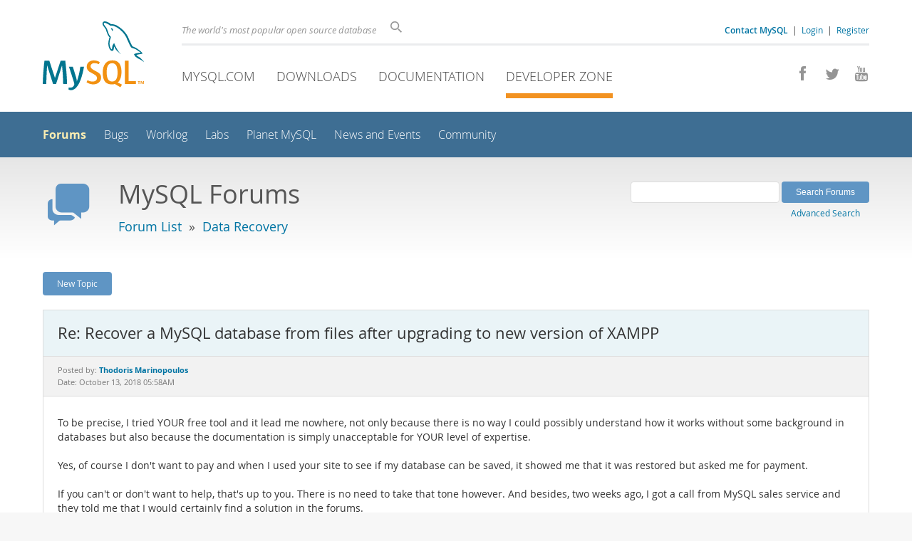

--- FILE ---
content_type: text/html; charset=UTF-8
request_url: https://forums.mysql.com/read.php?156,669583,669600
body_size: 6468
content:
<!DOCTYPE html>
<html lang="en" class="svg no-js">
<head>
    <meta charset="utf-8" />
    <!--[if IE ]>
    <meta http-equiv="X-UA-Compatible" content="IE=Edge,chrome=1" />
    <![endif]-->
    <meta name="viewport" content="width=device-width, initial-scale=1.0">
    <meta name="Language" content="en">
    

    <title>MySQL :: Re: Recover a MySQL database from files after upgrading to new version of XAMPP</title>
    <link rel="stylesheet" media="all" href="https://labs.mysql.com/common/css/main-20250803.min.css" />
    <link rel="stylesheet" media="all" href="https://labs.mysql.com/common/css/page-20250803.min.css" />
    <link rel="stylesheet" media="print" href="https://labs.mysql.com/common/css/print-20250803.min.css" />
    <link rel="stylesheet" href="/templates/mysql/phorum201705.css" />
    <link rel="shortcut icon" href="/common/themes/sakila/favicon.ico" />
    
    <script async="async" type="text/javascript" src='https://consent.truste.com/notice?domain=oracle.com&c=teconsent&js=bb&noticeType=bb&text=true&cdn=1&pcookie&gtm=1' crossorigin></script>
    <script src="https://www.oracle.com/assets/truste-oraclelib.js"></script>
    
    <script>(function(H){ H.className=H.className.replace(/\bno-js\b/,'js') })(document.documentElement)</script>
    <script src="https://labs.mysql.com/common/js/site-20250121.min.js"></script>
    <script type="text/javascript" src="//forums.mysql.com/javascript.php?156"></script>
    
    <!--[if lt IE 9]>
        <script src="https://labs.mysql.com/common/js/vendor/html5shiv-printshiv-3.7.2.min.js"></script>
        <script src="https://labs.mysql.com/common/js/vendor/respond-1.4.2.min.js"></script>
    <![endif]-->

                              <script>!function(e){var n="https://s.go-mpulse.net/boomerang/";if("False"=="True")e.BOOMR_config=e.BOOMR_config||{},e.BOOMR_config.PageParams=e.BOOMR_config.PageParams||{},e.BOOMR_config.PageParams.pci=!0,n="https://s2.go-mpulse.net/boomerang/";if(window.BOOMR_API_key="E6BB6-B37B4-898B7-F97BA-BBCDB",function(){function e(){if(!o){var e=document.createElement("script");e.id="boomr-scr-as",e.src=window.BOOMR.url,e.async=!0,i.parentNode.appendChild(e),o=!0}}function t(e){o=!0;var n,t,a,r,d=document,O=window;if(window.BOOMR.snippetMethod=e?"if":"i",t=function(e,n){var t=d.createElement("script");t.id=n||"boomr-if-as",t.src=window.BOOMR.url,BOOMR_lstart=(new Date).getTime(),e=e||d.body,e.appendChild(t)},!window.addEventListener&&window.attachEvent&&navigator.userAgent.match(/MSIE [67]\./))return window.BOOMR.snippetMethod="s",void t(i.parentNode,"boomr-async");a=document.createElement("IFRAME"),a.src="about:blank",a.title="",a.role="presentation",a.loading="eager",r=(a.frameElement||a).style,r.width=0,r.height=0,r.border=0,r.display="none",i.parentNode.appendChild(a);try{O=a.contentWindow,d=O.document.open()}catch(_){n=document.domain,a.src="javascript:var d=document.open();d.domain='"+n+"';void(0);",O=a.contentWindow,d=O.document.open()}if(n)d._boomrl=function(){this.domain=n,t()},d.write("<bo"+"dy onload='document._boomrl();'>");else if(O._boomrl=function(){t()},O.addEventListener)O.addEventListener("load",O._boomrl,!1);else if(O.attachEvent)O.attachEvent("onload",O._boomrl);d.close()}function a(e){window.BOOMR_onload=e&&e.timeStamp||(new Date).getTime()}if(!window.BOOMR||!window.BOOMR.version&&!window.BOOMR.snippetExecuted){window.BOOMR=window.BOOMR||{},window.BOOMR.snippetStart=(new Date).getTime(),window.BOOMR.snippetExecuted=!0,window.BOOMR.snippetVersion=12,window.BOOMR.url=n+"E6BB6-B37B4-898B7-F97BA-BBCDB";var i=document.currentScript||document.getElementsByTagName("script")[0],o=!1,r=document.createElement("link");if(r.relList&&"function"==typeof r.relList.supports&&r.relList.supports("preload")&&"as"in r)window.BOOMR.snippetMethod="p",r.href=window.BOOMR.url,r.rel="preload",r.as="script",r.addEventListener("load",e),r.addEventListener("error",function(){t(!0)}),setTimeout(function(){if(!o)t(!0)},3e3),BOOMR_lstart=(new Date).getTime(),i.parentNode.appendChild(r);else t(!1);if(window.addEventListener)window.addEventListener("load",a,!1);else if(window.attachEvent)window.attachEvent("onload",a)}}(),"".length>0)if(e&&"performance"in e&&e.performance&&"function"==typeof e.performance.setResourceTimingBufferSize)e.performance.setResourceTimingBufferSize();!function(){if(BOOMR=e.BOOMR||{},BOOMR.plugins=BOOMR.plugins||{},!BOOMR.plugins.AK){var n=""=="true"?1:0,t="",a="aoixmoyxhvvoq2lq7lna-f-a49f79a2c-clientnsv4-s.akamaihd.net",i="false"=="true"?2:1,o={"ak.v":"39","ak.cp":"1334304","ak.ai":parseInt("802521",10),"ak.ol":"0","ak.cr":9,"ak.ipv":4,"ak.proto":"h2","ak.rid":"b0c838d","ak.r":45721,"ak.a2":n,"ak.m":"dscx","ak.n":"essl","ak.bpcip":"3.145.118.0","ak.cport":38264,"ak.gh":"23.33.25.18","ak.quicv":"","ak.tlsv":"tls1.3","ak.0rtt":"","ak.0rtt.ed":"","ak.csrc":"-","ak.acc":"","ak.t":"1769011930","ak.ak":"hOBiQwZUYzCg5VSAfCLimQ==UVr7ZICmn6PBaNZ2er5RdYbkVLFUlektlinf/UAJCR6BhvlzAwo8FiqWUd+QuAC0AjScUiI3baGVrYb+EdwW90Giu9ZwACRCpfef4VzuNSdnfAv0C2Ja5pZN+Dez+fKfHALp0Ho2VoagVNNknc8GtlSO0LMoyUt+ANV1XZchwmytZIunNpeCF+tN4QyWrejeDrQFvY85tt4A1lwTkel1+Uu1Fj/Xb370lUfF8XteY5xfOjqKggO0IEY/GSJGM4zgKJg/qJK7JWErzvDiHxXijmBkauIBGVkJj4B7l42PrWDGdq+NGlo/4U1Reuus9hfYJN8cS+Vp0MgeIHKAbOUOL8bc9cVI+kzHeh0qW32cNJApSgeoItE3zPZlXlTuW5GwkyPee7shnSh2aa2yuuiHXiH53IY4eV5HyV4J4j4giSM=","ak.pv":"16","ak.dpoabenc":"","ak.tf":i};if(""!==t)o["ak.ruds"]=t;var r={i:!1,av:function(n){var t="http.initiator";if(n&&(!n[t]||"spa_hard"===n[t]))o["ak.feo"]=void 0!==e.aFeoApplied?1:0,BOOMR.addVar(o)},rv:function(){var e=["ak.bpcip","ak.cport","ak.cr","ak.csrc","ak.gh","ak.ipv","ak.m","ak.n","ak.ol","ak.proto","ak.quicv","ak.tlsv","ak.0rtt","ak.0rtt.ed","ak.r","ak.acc","ak.t","ak.tf"];BOOMR.removeVar(e)}};BOOMR.plugins.AK={akVars:o,akDNSPreFetchDomain:a,init:function(){if(!r.i){var e=BOOMR.subscribe;e("before_beacon",r.av,null,null),e("onbeacon",r.rv,null,null),r.i=!0}return this},is_complete:function(){return!0}}}}()}(window);</script></head>

<body class="no-sidebar forums">
<div class="page-wrapper">
    <header>
        <a href="https://dev.mysql.com/" title="MySQL" id="l1-home-link"></a>
        <div id="l1-nav-container">
            <div id="l1-line1">
                <div id="l1-auth-links">
                    <a href="https://www.mysql.com/about/contact/"><b>Contact MySQL</b></a>
                    <span id="l1-contact-separator">&nbsp;|&nbsp;</span>
                    <span id="l1-contact-separator-br"><br /></span>
                    
                        <a href="https://dev.mysql.com/auth/login/?dest=http%3A%2F%2Fforums.mysql.com%2Fread.php%3F156%2C669583%2C669600">Login</a> &nbsp;|&nbsp; 
                        <a href="https://dev.mysql.com/auth/register/">Register</a>
                    
                </div>
                <div id="l1-lhs">
                    <div id="l1-slogan">
                        The world's most popular open source database
                    </div>
                    <div id="l1-search-box">
                        <form id="l1-search-form" method="get" action="https://search.oracle.com/mysql">
                        <input type="hidden" name="app" value="mysql" />
                        <input id="l1-search-input" type="search" class="icon-search" placeholder="Search" aria-label="Search" name="q" />
                        </form>
                    </div>
                </div>
            </div>
            <div id="l1-line2">
                <div class="social-icons">
                    <a title="Join us on Facebook" href="http://www.facebook.com/mysql"><span class="icon-facebook"></span></a>
                    <a title="Follow us on Twitter" href="https://twitter.com/#!/mysql"><span class="icon-twitter"></span></a>
                    <a title="Visit our YouTube channel" href="http://www.youtube.com/mysqlchannel"><span class="icon-youtube"></span></a>
                </div>
                <ul id="l1-nav">
                    <li>
                        <a href="https://www.mysql.com/">MySQL.com</a>
                    </li><li>
                        <a href="https://www.mysql.com/downloads/">Downloads</a>
                    </li><li>
                        <a href="https://dev.mysql.com/doc/">Documentation</a>
                    </li><li class="active">
                        <a href="https://dev.mysql.com/">Developer Zone</a>
                    </li>
                </ul>
            </div>
        </div>
        <div id="sub-header">
            <div id="l2-nav-container">
                <div id="l2-nav-toggle">
                    <span class="icon-three-bars"></span>
                </div>
                <a class="button nav-button-3" href="https://dev.mysql.com/doc/"><span class="icon-books"></span> Documentation</a>
                <a class="button nav-button-2" href="https://www.mysql.com/downloads/"><span class="icon-download-thin"></span> Downloads</a>
                <a class="button nav-button-1" href="https://www.mysql.com/"><span class="icon-sakila"></span> MySQL.com</a>
                <div id="l2-search-toggle">
                    <span class="icon-search"></span>
                </div>
                <div id="l2-site-icon">
                                                                                                                                                                                                                                        <span class="icon-code"></span>
                                                                                                                                                                                                                                                                                                                                                                                                                                                                                                                                </div>
                <div id="l1-section-title">
                    <span id="l1-section-label">
                        <a href="https://dev.mysql.com/">Developer Zone</a>
                    </span>
                </div>
                <nav>
                    <ul id="l2-nav">
                        <li class="active"><a class="active" href="https://forums.mysql.com/">Forums</a></li>
                        <li class=""><a href="https://bugs.mysql.com/">Bugs</a></li>
                        <li class=""><a href="https://dev.mysql.com/worklog/">Worklog</a></li>
                        <li class=""><a href="https://labs.mysql.com/">Labs</a></li>
                        <li class=""><a href="https://planet.mysql.com/">Planet MySQL</a></li>
                        <li class=""><a href="https://www.mysql.com/news-and-events/web-seminars/">News and Events</a></li>
                        <li class=" last"><a href="https://dev.mysql.com/community/">Community</a></li>
                        <li class="other-section"><a href="https://www.mysql.com/">MySQL.com</a></li>
                        <li class="other-section"><a href="https://www.mysql.com/downloads/">Downloads</a></li>
                        <li class="other-section"><a href="https://dev.mysql.com/doc/">Documentation</a></li>
                    </ul>
                </nav>
            </div>
            <div id="l3-search-container"></div>
            <div id="top-orange"><span id="section-nav">Section Menu: &nbsp; </span></div>
        </div>
    </header>
    <div id="page">
        <div role="main" id="main">
            <div class="header-banner">
                <div class="header-banner-icon">
                    <span class="icon-bubbles"></span>
                </div>
                <div class="header-banner-text">
                    MySQL Forums
                    <br />
                    <span class="header-banner-subtitle">
                    
                        <a href="/">Forum List</a>
                        
                            &nbsp;&raquo;&nbsp;
                            
                            <a href="/list.php?156">Data Recovery</a>
                            
                        
                    
                    </span>
                </div>
            
            </div>
            <div id="content">

<!-- header.tpl -->
<div class="PDDiv">

<!-- read_threads.tpl -->

<!-- top_nav.tpl -->



<div class="hbuttonbox">

    <div id="header-search-form" class="page-read">
        <form action="search.php" method="get">
        <input type="hidden" name="forum_id" value="156" />
        <input type="hidden" name="match_forum" value="ALL" />
        <input type="hidden" name="match_dates" value="365" />
        <input type="hidden" name="match_type" value="ALL" />
        <input type="text" name="search" size="25" value="" class="header-search-box" />
        <input type="submit" value="Search Forums" class="forum-btn" />
        <span id="advanced-search-link"><br /><a class="" href="https://forums.mysql.com/search.php?156">Advanced Search</a></span>
        </form>
    </div>

    

    
    <div class="fbuttonbox">
        <a class="forum-btn" href="https://forums.mysql.com/posting.php?156">New Topic</a>
    </div>
    
    
    

    

    

</div>

<br class="clear" />



<div class="phorum-message-wrapper">
    <div class="phorum-message-subject">Re: Recover a MySQL database from files after upgrading to new version of XAMPP</div>
    <div class="phorum-message-envelope">
	Posted by: <a href="https://forums.mysql.com/profile.php?156,14019513"><strong>Thodoris Marinopoulos</strong></a>

	
	<br />
	Date: October 13, 2018 05:58AM
    </div>
    <br />
    <div class="phorum-message"> To be precise, I tried YOUR free tool and it lead me nowhere, not only because there is no way I could possibly understand how it works without some background in databases but also because the documentation is simply unacceptable for YOUR level of expertise.<br />
<br />
Yes, of course I don&#039;t want to pay and when I used your site to see if my database can be saved, it showed me that it was restored but asked me for payment.<br />
<br />
If you can&#039;t or don&#039;t want to help, that&#039;s up to you. There is no need to take that tone however. And besides, two weeks ago, I got a call from MySQL sales service and they told me that I would certainly find a solution in the forums.</div><br />

</div>



<div class="PhorumNavBlock">
<div class="phorum-message-navigate"><span class="PhorumNavHeading">Navigate:</span>&nbsp;<a class="PhorumNavLink" href="https://forums.mysql.com/read.php?156,669583,669588#msg-669588">Previous Message</a>&bull; <a class="PhorumNavLink" href="https://forums.mysql.com/read.php?156,669583,669618#msg-669618">Next Message</a></div>

<span class="PhorumNavHeading PhorumHeadingLeft">Options:</span>
<a class="PhorumNavLink" href="https://forums.mysql.com/read.php?156,669583,669600#REPLY">Reply</a>&bull;
<a class="PhorumNavLink" href="https://forums.mysql.com/read.php?156,669583,669600,quote=1#REPLY">Quote</a>

</div>

<br />
<br />


<div class="tbl-read-thread tbl" id="tbl-std">
    <div class="tbl-head-row">
        <div class="tbl-head-cell tbl-list-subject">Subject</div>
        <div class="tbl-head-cell tbl-list-views">Views</div>
        <div class="tbl-head-cell tbl-list-written-by">Written By</div>
        <div class="tbl-head-cell tbl-list-posted">Posted</div>
    </div>


    <div class="tbl-row">
        <div class="tbl-cell tbl-list-subject" style="padding-left: 15px">
                        <a href="https://forums.mysql.com/read.php?156,669583,669583#msg-669583">Recover a MySQL database from files after upgrading to new version of XAMPP</a>
            <span class="phorum-new-flag"></span>
                        
        </div>
    
        <div class="tbl-cell tbl-list-views">1351</div>
    

        <div class="tbl-cell tbl-list-written-by">
            <a href="https://forums.mysql.com/profile.php?156,14019513">Thodoris Marinopoulos</a>
        </div>
        <div class="tbl-cell tbl-list-posted">
            October 12, 2018 08:26AM
        </div>
    </div>

    <div class="tbl-row">
        <div class="tbl-cell tbl-list-subject" style="padding-left: 35px">
                        <a href="https://forums.mysql.com/read.php?156,669583,669587#msg-669587">Re: Recover a MySQL database from files after upgrading to new version of XAMPP</a>
            <span class="phorum-new-flag"></span>
                        
        </div>
    
        <div class="tbl-cell tbl-list-views">808</div>
    

        <div class="tbl-cell tbl-list-written-by">
            <a href="https://forums.mysql.com/profile.php?156,268584">Peter Brawley</a>
        </div>
        <div class="tbl-cell tbl-list-posted">
            October 12, 2018 10:27AM
        </div>
    </div>

    <div class="tbl-row">
        <div class="tbl-cell tbl-list-subject" style="padding-left: 55px">
                        <a href="https://forums.mysql.com/read.php?156,669583,669601#msg-669601">Re: Recover a MySQL database from files after upgrading to new version of XAMPP</a>
            <span class="phorum-new-flag"></span>
                        
        </div>
    
        <div class="tbl-cell tbl-list-views">826</div>
    

        <div class="tbl-cell tbl-list-written-by">
            <a href="https://forums.mysql.com/profile.php?156,14019513">Thodoris Marinopoulos</a>
        </div>
        <div class="tbl-cell tbl-list-posted">
            October 13, 2018 06:04AM
        </div>
    </div>

    <div class="tbl-row">
        <div class="tbl-cell tbl-list-subject" style="padding-left: 75px">
                        <a href="https://forums.mysql.com/read.php?156,669583,669602#msg-669602">Re: Recover a MySQL database from files after upgrading to new version of XAMPP</a>
            <span class="phorum-new-flag"></span>
                        
        </div>
    
        <div class="tbl-cell tbl-list-views">691</div>
    

        <div class="tbl-cell tbl-list-written-by">
            <a href="https://forums.mysql.com/profile.php?156,268584">Peter Brawley</a>
        </div>
        <div class="tbl-cell tbl-list-posted">
            October 13, 2018 07:25AM
        </div>
    </div>

    <div class="tbl-row">
        <div class="tbl-cell tbl-list-subject" style="padding-left: 95px">
                        <a href="https://forums.mysql.com/read.php?156,669583,669607#msg-669607">Re: Recover a MySQL database from files after upgrading to new version of XAMPP</a>
            <span class="phorum-new-flag"></span>
                        
        </div>
    
        <div class="tbl-cell tbl-list-views">719</div>
    

        <div class="tbl-cell tbl-list-written-by">
            <a href="https://forums.mysql.com/profile.php?156,14019513">Thodoris Marinopoulos</a>
        </div>
        <div class="tbl-cell tbl-list-posted">
            October 13, 2018 06:38PM
        </div>
    </div>

    <div class="tbl-row">
        <div class="tbl-cell tbl-list-subject" style="padding-left: 115px">
                        <a href="https://forums.mysql.com/read.php?156,669583,669608#msg-669608">Re: Recover a MySQL database from files after upgrading to new version of XAMPP</a>
            <span class="phorum-new-flag"></span>
                        
        </div>
    
        <div class="tbl-cell tbl-list-views">720</div>
    

        <div class="tbl-cell tbl-list-written-by">
            <a href="https://forums.mysql.com/profile.php?156,268584">Peter Brawley</a>
        </div>
        <div class="tbl-cell tbl-list-posted">
            October 13, 2018 08:05PM
        </div>
    </div>

    <div class="tbl-row">
        <div class="tbl-cell tbl-list-subject" style="padding-left: 35px">
                        <a href="https://forums.mysql.com/read.php?156,669583,669588#msg-669588">Re: Recover a MySQL database from files after upgrading to new version of XAMPP</a>
            <span class="phorum-new-flag"></span>
                        
        </div>
    
        <div class="tbl-cell tbl-list-views">777</div>
    

        <div class="tbl-cell tbl-list-written-by">
            <a href="https://forums.mysql.com/profile.php?156,12058619">Aleksandr Kuzminsky</a>
        </div>
        <div class="tbl-cell tbl-list-posted">
            October 12, 2018 10:55AM
        </div>
    </div>

    <div class="tbl-row">
        <div class="tbl-cell tbl-list-subject" style="padding-left: 55px">
            <b>Re: Recover a MySQL database from files after upgrading to new version of XAMPP</b>            
        </div>
    
        <div class="tbl-cell tbl-list-views">753</div>
    

        <div class="tbl-cell tbl-list-written-by">
            <a href="https://forums.mysql.com/profile.php?156,14019513">Thodoris Marinopoulos</a>
        </div>
        <div class="tbl-cell tbl-list-posted">
            October 13, 2018 05:58AM
        </div>
    </div>

    <div class="tbl-row">
        <div class="tbl-cell tbl-list-subject" style="padding-left: 75px">
                        <a href="https://forums.mysql.com/read.php?156,669583,669618#msg-669618">Re: Recover a MySQL database from files after upgrading to new version of XAMPP</a>
            <span class="phorum-new-flag"></span>
                        
        </div>
    
        <div class="tbl-cell tbl-list-views">758</div>
    

        <div class="tbl-cell tbl-list-written-by">
            <a href="https://forums.mysql.com/profile.php?156,14537">Jon Stephens</a>
        </div>
        <div class="tbl-cell tbl-list-posted">
            October 15, 2018 06:45AM
        </div>
    </div>

    <div class="tbl-row">
        <div class="tbl-cell tbl-list-subject" style="padding-left: 95px">
                        <a href="https://forums.mysql.com/read.php?156,669583,669622#msg-669622">Re: Recover a MySQL database from files after upgrading to new version of XAMPP</a>
            <span class="phorum-new-flag"></span>
                        
        </div>
    
        <div class="tbl-cell tbl-list-views">704</div>
    

        <div class="tbl-cell tbl-list-written-by">
            <a href="https://forums.mysql.com/profile.php?156,268584">Peter Brawley</a>
        </div>
        <div class="tbl-cell tbl-list-posted">
            October 15, 2018 01:11PM
        </div>
    </div>

    <div class="tbl-row">
        <div class="tbl-cell tbl-list-subject" style="padding-left: 115px">
                        <a href="https://forums.mysql.com/read.php?156,669583,669623#msg-669623">Re: Recover a MySQL database from files after upgrading to new version of XAMPP</a>
            <span class="phorum-new-flag"></span>
                        
        </div>
    
        <div class="tbl-cell tbl-list-views">763</div>
    

        <div class="tbl-cell tbl-list-written-by">
            <a href="https://forums.mysql.com/profile.php?156,14537">Jon Stephens</a>
        </div>
        <div class="tbl-cell tbl-list-posted">
            October 15, 2018 10:04PM
        </div>
    </div>

    <div class="tbl-row">
        <div class="tbl-cell tbl-list-subject" style="padding-left: 95px">
                        <a href="https://forums.mysql.com/read.php?156,669583,669628#msg-669628">Re: Recover a MySQL database from files after upgrading to new version of XAMPP</a>
            <span class="phorum-new-flag"></span>
                        
        </div>
    
        <div class="tbl-cell tbl-list-views">749</div>
    

        <div class="tbl-cell tbl-list-written-by">
            <a href="https://forums.mysql.com/profile.php?156,14019513">Thodoris Marinopoulos</a>
        </div>
        <div class="tbl-cell tbl-list-posted">
            October 16, 2018 03:38AM
        </div>
    </div>

    <div class="tbl-row">
        <div class="tbl-cell tbl-list-subject" style="padding-left: 115px">
                        <a href="https://forums.mysql.com/read.php?156,669583,669720#msg-669720">Re: Recover a MySQL database from files after upgrading to new version of XAMPP</a>
            <span class="phorum-new-flag"></span>
                        
        </div>
    
        <div class="tbl-cell tbl-list-views">777</div>
    

        <div class="tbl-cell tbl-list-written-by">
            <a href="https://forums.mysql.com/profile.php?156,14537">Jon Stephens</a>
        </div>
        <div class="tbl-cell tbl-list-posted">
            October 19, 2018 12:11AM
        </div>
    </div>

</div>
<br />
<br />

<!-- message.tpl -->



<div class="PhorumStdBlock PhorumNarrowBlock">




<div class="PhorumFloatingText">Sorry, you can't reply to this topic.  It has been closed.</div>







</div>

<!-- footer.tpl -->
                </div>
                <div class="callout">
                
                    <p>Content reproduced on this site is the property of the respective copyright holders. 
                    It is not reviewed in advance by Oracle and does not necessarily represent the opinion 
                    of Oracle or any other party.</p>
                </div>
            </div>
        </div>
    </div>

    <footer>
        <div id="footer-bottom">
            <div class="footer-contact">
                <div id="footer-contact-icon">
                    <span class="icon-call-phone"></span>
                </div>
                <div id="footer-contact-numbers">
                    <strong>Contact Sales</strong><br/>
                    USA/Canada: +1-866-221-0634 &nbsp;
                    (<a href="https://www.mysql.com/about/contact/phone/">More Countries &raquo;</a>)
                </div>
                <div id="footer-contact-copyright">
                    <a href="http://www.oracle.com/"><span class="oracle-logo"></span></a>
                    &nbsp; &copy; 2022 Oracle
                </div>
            </div>
            <div class="social-icons">
                <a title="Join us on Facebook" href="http://www.facebook.com/mysql"><span class="icon-facebook-square"></span></a>
                <a title="Follow us on Twitter" href="https://twitter.com/#!/mysql"><span class="icon-twitter-square"></span></a>
                <a title="Visit our YouTube channel" href="http://www.youtube.com/mysqlchannel"><span class="icon-youtube-square"></span></a>
            </div>
            <br class="clear" />
        </div>
        <div id="footer-links">
            <div id="footer-nav"></div>
            <div class="links">
                <ul>
                    <li class="top"><a href="https://www.mysql.com/products/">Products</a></li>
                    <li><a href="https://www.mysql.com/products/heatwave/">HeatWave</a></li>
                    <li><a href="https://www.mysql.com/products/enterprise/">MySQL Enterprise Edition</a></li>
                    <li><a href="https://www.mysql.com/products/standard/">MySQL Standard Edition</a></li>
                    <li><a href="https://www.mysql.com/products/classic/">MySQL Classic Edition</a></li>
                    <li><a href="https://www.mysql.com/products/cluster/">MySQL Cluster CGE</a></li>
                    <li><a href="https://www.mysql.com/oem/">MySQL Embedded (OEM/ISV)</a></li>
                </ul>
            </div>

            <div class="links">
                <ul>
                    <li class="top"><a href="https://www.mysql.com/services/">Services</a></li>
                    <li><a href="https://www.mysql.com/training/">Training</a></li>
                    <li><a href="https://www.mysql.com/certification/">Certification</a></li>
                    <li><a href="https://www.mysql.com/consulting/">Consulting</a></li>
                    <li><a href="https://www.mysql.com/support/">Support</a></li>
                </ul>
            </div>

            <div class="links">
                <ul>
                    <li class="top"><a href="https://dev.mysql.com/downloads/">Downloads</a></li>
                    <li><a href="https://dev.mysql.com/downloads/mysql/">MySQL Community Server</a></li>
                    <li><a href="https://dev.mysql.com/downloads/cluster/">MySQL NDB Cluster</a></li>
                    <li><a href="https://dev.mysql.com/downloads/shell/">MySQL Shell</a></li>
                    <li><a href="https://dev.mysql.com/downloads/router/">MySQL Router</a></li>
                    <li><a href="https://dev.mysql.com/downloads/workbench/">MySQL Workbench</a></li>
                </ul>
            </div>

            <div class="links">
                <ul>
                    <li class="top"><a href="https://dev.mysql.com/doc/">Documentation</a></li>
                    <li><a href="https://dev.mysql.com/doc/refman/en/">MySQL Reference Manual</a></li>
                    <li><a href="https://dev.mysql.com/doc/workbench/en/">MySQL Workbench</a></li>
                    <li><a href="https://dev.mysql.com/doc/index-cluster.html">MySQL NDB Cluster</a></li>
                    <li><a href="https://dev.mysql.com/doc/index-connectors.html">MySQL Connectors</a></li>
                    <li><a href="https://dev.mysql.com/doc/#topic">Topic Guides</a></li>
                </ul>
            </div>

            <div class="links">
                <ul>
                    <li class="top"><a href="https://www.mysql.com/about/">About MySQL</a></li>
                    <li><a href="https://www.mysql.com/about/contact/">Contact Us</a></li>
                    <li><a href="https://www.mysql.com/buy-mysql/">How to Buy</a></li>
                    <li><a href="https://www.mysql.com/partners/">Partners</a></li>
                    <li><a href="https://www.mysql.com/about/jobs/">Job Opportunities</a></li>
                    <li>Site Map</li>
                </ul>
            </div>

            
            <div id="footer-logo">
                <a href="http://www.oracle.com/"><span class="oracle-logo"></span></a>
                &nbsp; <a href="https://www.oracle.com/legal/copyright.html">&copy; 2022 Oracle</a>
                <div class="footer-legal-links">
                    <a href="https://www.oracle.com/legal/privacy/">Privacy</a> / 
                    <a href="https://www.oracle.com/legal/privacy/privacy-choices.html">Do Not Sell My Info</a> |
                    <a href="https://www.oracle.com/us/legal/terms/index.html">Terms of Use</a> |
                    <a href="https://www.oracle.com/us/legal/third-party-trademarks/index.html">Trademark Policy</a> |
                    <div id="teconsent"></div>
                </div>
            </div>

        </div>
    </footer>
</div>
<script>
if ((oracle.truste.api.getGdprConsentDecision().consentDecision) &&
        (oracle.truste.api.getGdprConsentDecision().consentDecision.indexOf(0) != -1 ||
         oracle.truste.api.getGdprConsentDecision().consentDecision.indexOf(2) != -1) )
{
    document.write('<script src="https://labs.mysql.com/common/js/metrics/s_code_remote.js"><\/script>');
    document.write('<script type="text/javascript" async src="//c.oracleinfinity.io/acs/account/wh3g12c3gg/js/mysql/odc.js?_ora.context=analytics:production"><\/script>');
}
</script>
</body>
</html>

